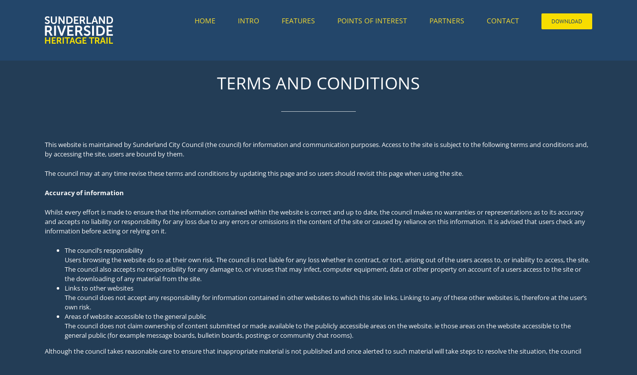

--- FILE ---
content_type: text/html; charset=UTF-8
request_url: https://www.sunderlandheritagetrail.org/terms-and-conditions/
body_size: 9743
content:
<!DOCTYPE html>
<html class="" lang="en-GB" prefix="og: http://ogp.me/ns# fb: http://ogp.me/ns/fb#">
<head>
	<meta http-equiv="X-UA-Compatible" content="IE=edge" />
	<meta http-equiv="Content-Type" content="text/html; charset=utf-8"/>
	<meta name="viewport" content="width=device-width, initial-scale=1, maximum-scale=1" />
	<title>Terms and Conditions &#8211; Sunderland Riverside Heritage Trail App</title>
<meta name='robots' content='max-image-preview:large' />
	<style>img:is([sizes="auto" i], [sizes^="auto," i]) { contain-intrinsic-size: 3000px 1500px }</style>
	<link rel="alternate" type="application/rss+xml" title="Sunderland Riverside Heritage Trail App &raquo; Feed" href="https://www.sunderlandheritagetrail.org/feed/" />
<link rel="alternate" type="application/rss+xml" title="Sunderland Riverside Heritage Trail App &raquo; Comments Feed" href="https://www.sunderlandheritagetrail.org/comments/feed/" />
		
		
		
		
				
		<meta property="og:title" content="Terms and Conditions"/>
		<meta property="og:type" content="article"/>
		<meta property="og:url" content="https://www.sunderlandheritagetrail.org/terms-and-conditions/"/>
		<meta property="og:site_name" content="Sunderland Riverside Heritage Trail App"/>
		<meta property="og:description" content="TERMS AND CONDITIONS   This website is maintained by Sunderland City Council (the council) for information and communication purposes. Access to the site is subject to the following terms and conditions and, by accessing the site, users are bound by them.

The council may at any time revise these terms and"/>

									<meta property="og:image" content="https://www.sunderlandheritagetrail.org/wp-content/uploads/2018/05/logo-1.png"/>
									<!-- This site uses the Google Analytics by ExactMetrics plugin v8.11.1 - Using Analytics tracking - https://www.exactmetrics.com/ -->
		<!-- Note: ExactMetrics is not currently configured on this site. The site owner needs to authenticate with Google Analytics in the ExactMetrics settings panel. -->
					<!-- No tracking code set -->
				<!-- / Google Analytics by ExactMetrics -->
		<script type="text/javascript">
/* <![CDATA[ */
window._wpemojiSettings = {"baseUrl":"https:\/\/s.w.org\/images\/core\/emoji\/15.0.3\/72x72\/","ext":".png","svgUrl":"https:\/\/s.w.org\/images\/core\/emoji\/15.0.3\/svg\/","svgExt":".svg","source":{"concatemoji":"https:\/\/www.sunderlandheritagetrail.org\/wp-includes\/js\/wp-emoji-release.min.js?ver=6.7.4"}};
/*! This file is auto-generated */
!function(i,n){var o,s,e;function c(e){try{var t={supportTests:e,timestamp:(new Date).valueOf()};sessionStorage.setItem(o,JSON.stringify(t))}catch(e){}}function p(e,t,n){e.clearRect(0,0,e.canvas.width,e.canvas.height),e.fillText(t,0,0);var t=new Uint32Array(e.getImageData(0,0,e.canvas.width,e.canvas.height).data),r=(e.clearRect(0,0,e.canvas.width,e.canvas.height),e.fillText(n,0,0),new Uint32Array(e.getImageData(0,0,e.canvas.width,e.canvas.height).data));return t.every(function(e,t){return e===r[t]})}function u(e,t,n){switch(t){case"flag":return n(e,"\ud83c\udff3\ufe0f\u200d\u26a7\ufe0f","\ud83c\udff3\ufe0f\u200b\u26a7\ufe0f")?!1:!n(e,"\ud83c\uddfa\ud83c\uddf3","\ud83c\uddfa\u200b\ud83c\uddf3")&&!n(e,"\ud83c\udff4\udb40\udc67\udb40\udc62\udb40\udc65\udb40\udc6e\udb40\udc67\udb40\udc7f","\ud83c\udff4\u200b\udb40\udc67\u200b\udb40\udc62\u200b\udb40\udc65\u200b\udb40\udc6e\u200b\udb40\udc67\u200b\udb40\udc7f");case"emoji":return!n(e,"\ud83d\udc26\u200d\u2b1b","\ud83d\udc26\u200b\u2b1b")}return!1}function f(e,t,n){var r="undefined"!=typeof WorkerGlobalScope&&self instanceof WorkerGlobalScope?new OffscreenCanvas(300,150):i.createElement("canvas"),a=r.getContext("2d",{willReadFrequently:!0}),o=(a.textBaseline="top",a.font="600 32px Arial",{});return e.forEach(function(e){o[e]=t(a,e,n)}),o}function t(e){var t=i.createElement("script");t.src=e,t.defer=!0,i.head.appendChild(t)}"undefined"!=typeof Promise&&(o="wpEmojiSettingsSupports",s=["flag","emoji"],n.supports={everything:!0,everythingExceptFlag:!0},e=new Promise(function(e){i.addEventListener("DOMContentLoaded",e,{once:!0})}),new Promise(function(t){var n=function(){try{var e=JSON.parse(sessionStorage.getItem(o));if("object"==typeof e&&"number"==typeof e.timestamp&&(new Date).valueOf()<e.timestamp+604800&&"object"==typeof e.supportTests)return e.supportTests}catch(e){}return null}();if(!n){if("undefined"!=typeof Worker&&"undefined"!=typeof OffscreenCanvas&&"undefined"!=typeof URL&&URL.createObjectURL&&"undefined"!=typeof Blob)try{var e="postMessage("+f.toString()+"("+[JSON.stringify(s),u.toString(),p.toString()].join(",")+"));",r=new Blob([e],{type:"text/javascript"}),a=new Worker(URL.createObjectURL(r),{name:"wpTestEmojiSupports"});return void(a.onmessage=function(e){c(n=e.data),a.terminate(),t(n)})}catch(e){}c(n=f(s,u,p))}t(n)}).then(function(e){for(var t in e)n.supports[t]=e[t],n.supports.everything=n.supports.everything&&n.supports[t],"flag"!==t&&(n.supports.everythingExceptFlag=n.supports.everythingExceptFlag&&n.supports[t]);n.supports.everythingExceptFlag=n.supports.everythingExceptFlag&&!n.supports.flag,n.DOMReady=!1,n.readyCallback=function(){n.DOMReady=!0}}).then(function(){return e}).then(function(){var e;n.supports.everything||(n.readyCallback(),(e=n.source||{}).concatemoji?t(e.concatemoji):e.wpemoji&&e.twemoji&&(t(e.twemoji),t(e.wpemoji)))}))}((window,document),window._wpemojiSettings);
/* ]]> */
</script>
<style id='wp-emoji-styles-inline-css' type='text/css'>

	img.wp-smiley, img.emoji {
		display: inline !important;
		border: none !important;
		box-shadow: none !important;
		height: 1em !important;
		width: 1em !important;
		margin: 0 0.07em !important;
		vertical-align: -0.1em !important;
		background: none !important;
		padding: 0 !important;
	}
</style>
<link rel='stylesheet' id='wp-block-library-css' href='https://www.sunderlandheritagetrail.org/wp-includes/css/dist/block-library/style.min.css?ver=6.7.4' type='text/css' media='all' />
<style id='classic-theme-styles-inline-css' type='text/css'>
/*! This file is auto-generated */
.wp-block-button__link{color:#fff;background-color:#32373c;border-radius:9999px;box-shadow:none;text-decoration:none;padding:calc(.667em + 2px) calc(1.333em + 2px);font-size:1.125em}.wp-block-file__button{background:#32373c;color:#fff;text-decoration:none}
</style>
<style id='global-styles-inline-css' type='text/css'>
:root{--wp--preset--aspect-ratio--square: 1;--wp--preset--aspect-ratio--4-3: 4/3;--wp--preset--aspect-ratio--3-4: 3/4;--wp--preset--aspect-ratio--3-2: 3/2;--wp--preset--aspect-ratio--2-3: 2/3;--wp--preset--aspect-ratio--16-9: 16/9;--wp--preset--aspect-ratio--9-16: 9/16;--wp--preset--color--black: #000000;--wp--preset--color--cyan-bluish-gray: #abb8c3;--wp--preset--color--white: #ffffff;--wp--preset--color--pale-pink: #f78da7;--wp--preset--color--vivid-red: #cf2e2e;--wp--preset--color--luminous-vivid-orange: #ff6900;--wp--preset--color--luminous-vivid-amber: #fcb900;--wp--preset--color--light-green-cyan: #7bdcb5;--wp--preset--color--vivid-green-cyan: #00d084;--wp--preset--color--pale-cyan-blue: #8ed1fc;--wp--preset--color--vivid-cyan-blue: #0693e3;--wp--preset--color--vivid-purple: #9b51e0;--wp--preset--gradient--vivid-cyan-blue-to-vivid-purple: linear-gradient(135deg,rgba(6,147,227,1) 0%,rgb(155,81,224) 100%);--wp--preset--gradient--light-green-cyan-to-vivid-green-cyan: linear-gradient(135deg,rgb(122,220,180) 0%,rgb(0,208,130) 100%);--wp--preset--gradient--luminous-vivid-amber-to-luminous-vivid-orange: linear-gradient(135deg,rgba(252,185,0,1) 0%,rgba(255,105,0,1) 100%);--wp--preset--gradient--luminous-vivid-orange-to-vivid-red: linear-gradient(135deg,rgba(255,105,0,1) 0%,rgb(207,46,46) 100%);--wp--preset--gradient--very-light-gray-to-cyan-bluish-gray: linear-gradient(135deg,rgb(238,238,238) 0%,rgb(169,184,195) 100%);--wp--preset--gradient--cool-to-warm-spectrum: linear-gradient(135deg,rgb(74,234,220) 0%,rgb(151,120,209) 20%,rgb(207,42,186) 40%,rgb(238,44,130) 60%,rgb(251,105,98) 80%,rgb(254,248,76) 100%);--wp--preset--gradient--blush-light-purple: linear-gradient(135deg,rgb(255,206,236) 0%,rgb(152,150,240) 100%);--wp--preset--gradient--blush-bordeaux: linear-gradient(135deg,rgb(254,205,165) 0%,rgb(254,45,45) 50%,rgb(107,0,62) 100%);--wp--preset--gradient--luminous-dusk: linear-gradient(135deg,rgb(255,203,112) 0%,rgb(199,81,192) 50%,rgb(65,88,208) 100%);--wp--preset--gradient--pale-ocean: linear-gradient(135deg,rgb(255,245,203) 0%,rgb(182,227,212) 50%,rgb(51,167,181) 100%);--wp--preset--gradient--electric-grass: linear-gradient(135deg,rgb(202,248,128) 0%,rgb(113,206,126) 100%);--wp--preset--gradient--midnight: linear-gradient(135deg,rgb(2,3,129) 0%,rgb(40,116,252) 100%);--wp--preset--font-size--small: 13px;--wp--preset--font-size--medium: 20px;--wp--preset--font-size--large: 36px;--wp--preset--font-size--x-large: 42px;--wp--preset--spacing--20: 0.44rem;--wp--preset--spacing--30: 0.67rem;--wp--preset--spacing--40: 1rem;--wp--preset--spacing--50: 1.5rem;--wp--preset--spacing--60: 2.25rem;--wp--preset--spacing--70: 3.38rem;--wp--preset--spacing--80: 5.06rem;--wp--preset--shadow--natural: 6px 6px 9px rgba(0, 0, 0, 0.2);--wp--preset--shadow--deep: 12px 12px 50px rgba(0, 0, 0, 0.4);--wp--preset--shadow--sharp: 6px 6px 0px rgba(0, 0, 0, 0.2);--wp--preset--shadow--outlined: 6px 6px 0px -3px rgba(255, 255, 255, 1), 6px 6px rgba(0, 0, 0, 1);--wp--preset--shadow--crisp: 6px 6px 0px rgba(0, 0, 0, 1);}:where(.is-layout-flex){gap: 0.5em;}:where(.is-layout-grid){gap: 0.5em;}body .is-layout-flex{display: flex;}.is-layout-flex{flex-wrap: wrap;align-items: center;}.is-layout-flex > :is(*, div){margin: 0;}body .is-layout-grid{display: grid;}.is-layout-grid > :is(*, div){margin: 0;}:where(.wp-block-columns.is-layout-flex){gap: 2em;}:where(.wp-block-columns.is-layout-grid){gap: 2em;}:where(.wp-block-post-template.is-layout-flex){gap: 1.25em;}:where(.wp-block-post-template.is-layout-grid){gap: 1.25em;}.has-black-color{color: var(--wp--preset--color--black) !important;}.has-cyan-bluish-gray-color{color: var(--wp--preset--color--cyan-bluish-gray) !important;}.has-white-color{color: var(--wp--preset--color--white) !important;}.has-pale-pink-color{color: var(--wp--preset--color--pale-pink) !important;}.has-vivid-red-color{color: var(--wp--preset--color--vivid-red) !important;}.has-luminous-vivid-orange-color{color: var(--wp--preset--color--luminous-vivid-orange) !important;}.has-luminous-vivid-amber-color{color: var(--wp--preset--color--luminous-vivid-amber) !important;}.has-light-green-cyan-color{color: var(--wp--preset--color--light-green-cyan) !important;}.has-vivid-green-cyan-color{color: var(--wp--preset--color--vivid-green-cyan) !important;}.has-pale-cyan-blue-color{color: var(--wp--preset--color--pale-cyan-blue) !important;}.has-vivid-cyan-blue-color{color: var(--wp--preset--color--vivid-cyan-blue) !important;}.has-vivid-purple-color{color: var(--wp--preset--color--vivid-purple) !important;}.has-black-background-color{background-color: var(--wp--preset--color--black) !important;}.has-cyan-bluish-gray-background-color{background-color: var(--wp--preset--color--cyan-bluish-gray) !important;}.has-white-background-color{background-color: var(--wp--preset--color--white) !important;}.has-pale-pink-background-color{background-color: var(--wp--preset--color--pale-pink) !important;}.has-vivid-red-background-color{background-color: var(--wp--preset--color--vivid-red) !important;}.has-luminous-vivid-orange-background-color{background-color: var(--wp--preset--color--luminous-vivid-orange) !important;}.has-luminous-vivid-amber-background-color{background-color: var(--wp--preset--color--luminous-vivid-amber) !important;}.has-light-green-cyan-background-color{background-color: var(--wp--preset--color--light-green-cyan) !important;}.has-vivid-green-cyan-background-color{background-color: var(--wp--preset--color--vivid-green-cyan) !important;}.has-pale-cyan-blue-background-color{background-color: var(--wp--preset--color--pale-cyan-blue) !important;}.has-vivid-cyan-blue-background-color{background-color: var(--wp--preset--color--vivid-cyan-blue) !important;}.has-vivid-purple-background-color{background-color: var(--wp--preset--color--vivid-purple) !important;}.has-black-border-color{border-color: var(--wp--preset--color--black) !important;}.has-cyan-bluish-gray-border-color{border-color: var(--wp--preset--color--cyan-bluish-gray) !important;}.has-white-border-color{border-color: var(--wp--preset--color--white) !important;}.has-pale-pink-border-color{border-color: var(--wp--preset--color--pale-pink) !important;}.has-vivid-red-border-color{border-color: var(--wp--preset--color--vivid-red) !important;}.has-luminous-vivid-orange-border-color{border-color: var(--wp--preset--color--luminous-vivid-orange) !important;}.has-luminous-vivid-amber-border-color{border-color: var(--wp--preset--color--luminous-vivid-amber) !important;}.has-light-green-cyan-border-color{border-color: var(--wp--preset--color--light-green-cyan) !important;}.has-vivid-green-cyan-border-color{border-color: var(--wp--preset--color--vivid-green-cyan) !important;}.has-pale-cyan-blue-border-color{border-color: var(--wp--preset--color--pale-cyan-blue) !important;}.has-vivid-cyan-blue-border-color{border-color: var(--wp--preset--color--vivid-cyan-blue) !important;}.has-vivid-purple-border-color{border-color: var(--wp--preset--color--vivid-purple) !important;}.has-vivid-cyan-blue-to-vivid-purple-gradient-background{background: var(--wp--preset--gradient--vivid-cyan-blue-to-vivid-purple) !important;}.has-light-green-cyan-to-vivid-green-cyan-gradient-background{background: var(--wp--preset--gradient--light-green-cyan-to-vivid-green-cyan) !important;}.has-luminous-vivid-amber-to-luminous-vivid-orange-gradient-background{background: var(--wp--preset--gradient--luminous-vivid-amber-to-luminous-vivid-orange) !important;}.has-luminous-vivid-orange-to-vivid-red-gradient-background{background: var(--wp--preset--gradient--luminous-vivid-orange-to-vivid-red) !important;}.has-very-light-gray-to-cyan-bluish-gray-gradient-background{background: var(--wp--preset--gradient--very-light-gray-to-cyan-bluish-gray) !important;}.has-cool-to-warm-spectrum-gradient-background{background: var(--wp--preset--gradient--cool-to-warm-spectrum) !important;}.has-blush-light-purple-gradient-background{background: var(--wp--preset--gradient--blush-light-purple) !important;}.has-blush-bordeaux-gradient-background{background: var(--wp--preset--gradient--blush-bordeaux) !important;}.has-luminous-dusk-gradient-background{background: var(--wp--preset--gradient--luminous-dusk) !important;}.has-pale-ocean-gradient-background{background: var(--wp--preset--gradient--pale-ocean) !important;}.has-electric-grass-gradient-background{background: var(--wp--preset--gradient--electric-grass) !important;}.has-midnight-gradient-background{background: var(--wp--preset--gradient--midnight) !important;}.has-small-font-size{font-size: var(--wp--preset--font-size--small) !important;}.has-medium-font-size{font-size: var(--wp--preset--font-size--medium) !important;}.has-large-font-size{font-size: var(--wp--preset--font-size--large) !important;}.has-x-large-font-size{font-size: var(--wp--preset--font-size--x-large) !important;}
:where(.wp-block-post-template.is-layout-flex){gap: 1.25em;}:where(.wp-block-post-template.is-layout-grid){gap: 1.25em;}
:where(.wp-block-columns.is-layout-flex){gap: 2em;}:where(.wp-block-columns.is-layout-grid){gap: 2em;}
:root :where(.wp-block-pullquote){font-size: 1.5em;line-height: 1.6;}
</style>
<link rel='stylesheet' id='contact-form-7-css' href='https://www.sunderlandheritagetrail.org/wp-content/plugins/contact-form-7/includes/css/styles.css?ver=6.0.5' type='text/css' media='all' />
<link rel='stylesheet' id='avada-stylesheet-css' href='https://www.sunderlandheritagetrail.org/wp-content/themes/Avada/assets/css/style.min.css?ver=5.5.1' type='text/css' media='all' />
<!--[if lte IE 9]>
<link rel='stylesheet' id='avada-IE-fontawesome-css' href='https://www.sunderlandheritagetrail.org/wp-content/themes/Avada/includes/lib/assets/fonts/fontawesome/font-awesome.min.css?ver=5.5.1' type='text/css' media='all' />
<![endif]-->
<!--[if IE]>
<link rel='stylesheet' id='avada-IE-css' href='https://www.sunderlandheritagetrail.org/wp-content/themes/Avada/assets/css/ie.css?ver=5.5.1' type='text/css' media='all' />
<![endif]-->
<link rel='stylesheet' id='fusion-dynamic-css-css' href='https://www.sunderlandheritagetrail.org/wp-content/uploads/fusion-styles/fusion-840.min.css?timestamp=1769403645&#038;ver=6.7.4' type='text/css' media='all' />
<script type="text/javascript" src="https://www.sunderlandheritagetrail.org/wp-includes/js/jquery/jquery.min.js?ver=3.7.1" id="jquery-core-js"></script>
<script type="text/javascript" src="https://www.sunderlandheritagetrail.org/wp-includes/js/jquery/jquery-migrate.min.js?ver=3.4.1" id="jquery-migrate-js"></script>
<link rel="https://api.w.org/" href="https://www.sunderlandheritagetrail.org/wp-json/" /><link rel="alternate" title="JSON" type="application/json" href="https://www.sunderlandheritagetrail.org/wp-json/wp/v2/pages/840" /><link rel="EditURI" type="application/rsd+xml" title="RSD" href="https://www.sunderlandheritagetrail.org/xmlrpc.php?rsd" />
<meta name="generator" content="WordPress 6.7.4" />
<link rel="canonical" href="https://www.sunderlandheritagetrail.org/terms-and-conditions/" />
<link rel='shortlink' href='https://www.sunderlandheritagetrail.org/?p=840' />
<link rel="alternate" title="oEmbed (JSON)" type="application/json+oembed" href="https://www.sunderlandheritagetrail.org/wp-json/oembed/1.0/embed?url=https%3A%2F%2Fwww.sunderlandheritagetrail.org%2Fterms-and-conditions%2F" />
<link rel="alternate" title="oEmbed (XML)" type="text/xml+oembed" href="https://www.sunderlandheritagetrail.org/wp-json/oembed/1.0/embed?url=https%3A%2F%2Fwww.sunderlandheritagetrail.org%2Fterms-and-conditions%2F&#038;format=xml" />
<style type="text/css">.recentcomments a{display:inline !important;padding:0 !important;margin:0 !important;}</style>		
		
	<script type="text/javascript">
		var doc = document.documentElement;
		doc.setAttribute('data-useragent', navigator.userAgent);
	</script>

	</head>

<body class="page-template page-template-100-width page-template-100-width-php page page-id-840 fusion-image-hovers fusion-body ltr fusion-sticky-header no-mobile-slidingbar layout-wide-mode fusion-top-header menu-text-align-center mobile-menu-design-flyout fusion-show-pagination-text fusion-header-layout-v1 avada-responsive avada-footer-fx-none fusion-search-form-classic">
				<div id="wrapper" class="">
		<div id="home" style="position:relative;top:-1px;"></div>
		
			<header class="fusion-header-wrapper">
				<div class="fusion-header-v1 fusion-logo-left fusion-sticky-menu- fusion-sticky-logo-1 fusion-mobile-logo-1  fusion-mobile-menu-design-flyout fusion-header-has-flyout-menu">
					<div class="fusion-header-sticky-height"></div>
<div class="fusion-header">
	<div class="fusion-row">
					<div class="fusion-header-has-flyout-menu-content">
					<div class="fusion-logo" data-margin-top="31px" data-margin-bottom="31px" data-margin-left="0px" data-margin-right="0px">
			<a class="fusion-logo-link"  href="https://www.sunderlandheritagetrail.org/" >

						<!-- standard logo -->
			<img src="https://www.sunderlandheritagetrail.org/wp-content/uploads/2018/05/logo-1.png" srcset="https://www.sunderlandheritagetrail.org/wp-content/uploads/2018/05/logo-1.png 1x" width="148" height="60" alt="Sunderland Riverside Heritage Trail App Logo" retina_logo_url="" class="fusion-standard-logo" />

							<!-- mobile logo -->
				<img src="https://www.sunderlandheritagetrail.org/wp-content/uploads/2018/05/logo.png" srcset="https://www.sunderlandheritagetrail.org/wp-content/uploads/2018/05/logo.png 1x" width="148" height="43" alt="Sunderland Riverside Heritage Trail App Logo" retina_logo_url="" class="fusion-mobile-logo" />
			
							<!-- sticky header logo -->
				<img src="https://www.sunderlandheritagetrail.org/wp-content/uploads/2018/05/logo.png" srcset="https://www.sunderlandheritagetrail.org/wp-content/uploads/2018/05/logo.png 1x" width="148" height="43" alt="Sunderland Riverside Heritage Trail App Logo" retina_logo_url="" class="fusion-sticky-logo" />
					</a>
		</div>		<nav class="fusion-main-menu" aria-label="Main Menu"><ul role="menubar" id="menu-app-main-menu" class="fusion-menu"><li role="menuitem"  id="menu-item-623"  class="menu-item menu-item-type-custom menu-item-object-custom menu-item-home menu-item-623"  ><a  href="https://www.sunderlandheritagetrail.org/#home" class="fusion-bar-highlight"><span class="menu-text">HOME</span></a></li><li role="menuitem"  id="menu-item-11"  class="menu-item menu-item-type-custom menu-item-object-custom menu-item-home menu-item-11"  ><a  href="https://www.sunderlandheritagetrail.org/#intro" class="fusion-bar-highlight"><span class="menu-text">INTRO</span></a></li><li role="menuitem"  id="menu-item-12"  class="menu-item menu-item-type-custom menu-item-object-custom menu-item-home menu-item-12"  ><a  href="https://www.sunderlandheritagetrail.org/#features" class="fusion-bar-highlight"><span class="menu-text">FEATURES</span></a></li><li role="menuitem"  id="menu-item-13"  class="menu-item menu-item-type-custom menu-item-object-custom menu-item-home menu-item-13"  ><a  href="https://www.sunderlandheritagetrail.org/#screenshots" class="fusion-bar-highlight"><span class="menu-text">POINTS OF INTEREST</span></a></li><li role="menuitem"  id="menu-item-164"  class="menu-item menu-item-type-custom menu-item-object-custom menu-item-home menu-item-164"  ><a  href="https://www.sunderlandheritagetrail.org/#who" class="fusion-bar-highlight"><span class="menu-text">PARTNERS</span></a></li><li role="menuitem"  id="menu-item-15"  class="menu-item menu-item-type-custom menu-item-object-custom menu-item-home menu-item-15"  ><a  href="https://www.sunderlandheritagetrail.org/#contact" class="fusion-bar-highlight"><span class="menu-text">CONTACT</span></a></li><li role="menuitem"  id="menu-item-14"  class="menu-item menu-item-type-custom menu-item-object-custom menu-item-home menu-item-14 fusion-menu-item-button"  ><a  href="https://www.sunderlandheritagetrail.org/#download" class="fusion-bar-highlight"><span class="menu-text fusion-button button-default button-small">DOWNLOAD</span></a></li></ul></nav><div class="fusion-mobile-navigation"><ul id="menu-app-main-menu-1" class="fusion-mobile-menu"><li role="menuitem"   class="menu-item menu-item-type-custom menu-item-object-custom menu-item-home menu-item-623"  ><a  href="https://www.sunderlandheritagetrail.org/#home" class="fusion-bar-highlight"><span class="menu-text">HOME</span></a></li><li role="menuitem"   class="menu-item menu-item-type-custom menu-item-object-custom menu-item-home menu-item-11"  ><a  href="https://www.sunderlandheritagetrail.org/#intro" class="fusion-bar-highlight"><span class="menu-text">INTRO</span></a></li><li role="menuitem"   class="menu-item menu-item-type-custom menu-item-object-custom menu-item-home menu-item-12"  ><a  href="https://www.sunderlandheritagetrail.org/#features" class="fusion-bar-highlight"><span class="menu-text">FEATURES</span></a></li><li role="menuitem"   class="menu-item menu-item-type-custom menu-item-object-custom menu-item-home menu-item-13"  ><a  href="https://www.sunderlandheritagetrail.org/#screenshots" class="fusion-bar-highlight"><span class="menu-text">POINTS OF INTEREST</span></a></li><li role="menuitem"   class="menu-item menu-item-type-custom menu-item-object-custom menu-item-home menu-item-164"  ><a  href="https://www.sunderlandheritagetrail.org/#who" class="fusion-bar-highlight"><span class="menu-text">PARTNERS</span></a></li><li role="menuitem"   class="menu-item menu-item-type-custom menu-item-object-custom menu-item-home menu-item-15"  ><a  href="https://www.sunderlandheritagetrail.org/#contact" class="fusion-bar-highlight"><span class="menu-text">CONTACT</span></a></li><li role="menuitem"   class="menu-item menu-item-type-custom menu-item-object-custom menu-item-home menu-item-14 fusion-menu-item-button"  ><a  href="https://www.sunderlandheritagetrail.org/#download" class="fusion-bar-highlight"><span class="menu-text fusion-button button-default button-small">DOWNLOAD</span></a></li></ul></div><div class="fusion-flyout-menu-icons fusion-flyout-mobile-menu-icons">

	
	
	
				<a class="fusion-flyout-menu-toggle" aria-hidden="true" aria-label="Toggle Menu" href="#">
			<div class="fusion-toggle-icon-line"></div>
			<div class="fusion-toggle-icon-line"></div>
			<div class="fusion-toggle-icon-line"></div>
		</a>
	</div>


<div class="fusion-flyout-menu-bg"></div>

<nav class="fusion-mobile-nav-holder fusion-flyout-menu fusion-flyout-mobile-menu"></nav>

					</div>
			</div>
</div>
				</div>
				<div class="fusion-clearfix"></div>
			</header>
					
		
		<div id="sliders-container">
					</div>
				
		
							
		
						<main id="main" role="main" class="clearfix width-100" style="padding-left:30px;padding-right:30px">
			<div class="fusion-row" style="max-width:100%;">
<section id="content" class="full-width">
					<div id="post-840" class="post-840 page type-page status-publish hentry">
			
			<span class="entry-title rich-snippet-hidden">
			Terms and Conditions		</span>
	
			<span class="vcard rich-snippet-hidden">
			<span class="fn">
				<a href="https://www.sunderlandheritagetrail.org/author/indigo/" title="Posts by indigo" rel="author">indigo</a>			</span>
		</span>
	
			<span class="updated rich-snippet-hidden">
			2018-07-03T14:35:36+01:00		</span>
	
						<div class="post-content">
				<div id="intro"><div class="fusion-fullwidth fullwidth-box nonhundred-percent-fullwidth non-hundred-percent-height-scrolling"  style='background-color: #233d56;background-position: left top;background-repeat: repeat;padding-top:0px;padding-right:30px;padding-bottom:0px;padding-left:30px;border-top-width:0px;border-bottom-width:0px;border-color:#eae9e9;border-top-style:solid;border-bottom-style:solid;'><div class="fusion-builder-row fusion-row "><div  class="fusion-layout-column fusion_builder_column fusion_builder_column_1_1  fusion-one-full fusion-column-first fusion-column-last fusion-column-no-min-height 1_1"  style='margin-top:0px;margin-bottom:0px;'>
					<div class="fusion-column-wrapper" style="padding: 0px 0px 0px 0px;background-position:left top;background-repeat:no-repeat;-webkit-background-size:cover;-moz-background-size:cover;-o-background-size:cover;background-size:cover;"  data-bg-url="">
						<div class="fusion-text"><h1 style="text-align: center;"><span style="color: #ffffff;">TERMS AND CONDITIONS</span></h1>
</div><div class="fusion-sep-clear"></div><div class="fusion-separator sep-single sep-solid" style="border-color:rgba(255,255,255,.7);border-top-width:1px;margin-left: auto;margin-right: auto;margin-top:10px;margin-bottom:45px;width:100%;max-width:150px;"></div><div class="fusion-sep-clear"></div><div class="fusion-separator sep-none" style="margin-left: auto;margin-right: auto;margin-top:10px;margin-bottom:0px;width:100%;max-width:150px;"></div><div class="fusion-text"><p>This website is maintained by Sunderland City Council (the council) for information and communication purposes. Access to the site is subject to the following terms and conditions and, by accessing the site, users are bound by them.</p>
<p>The council may at any time revise these terms and conditions by updating this page and so users should revisit this page when using the site.</p>
<p><strong>Accuracy of information</strong></p>
<p>Whilst every effort is made to ensure that the information contained within the website is correct and up to date, the council makes no warranties or representations as to its accuracy and accepts no liability or responsibility for any loss due to any errors or omissions in the content of the site or caused by reliance on this information. It is advised that users check any information before acting or relying on it.</p>
<ul>
<li>The council&#8217;s responsibility<br />
Users browsing the website do so at their own risk. The council is not liable for any loss whether in contract, or tort, arising out of the users access to, or inability to access, the site. The council also accepts no responsibility for any damage to, or viruses that may infect, computer equipment, data or other property on account of a users access to the site or the downloading of any material from the site.</li>
<li>Links to other websites<br />
The council does not accept any responsibility for information contained in other websites to which this site links. Linking to any of these other websites is, therefore at the user&#8217;s own risk.</li>
<li>Areas of website accessible to the general public<br />
The council does not claim ownership of content submitted or made available to the publicly accessible areas on the website. ie those areas on the website accessible to the general public (for example message boards, bulletin boards, postings or community chat rooms).</li>
</ul>
<p>Although the council takes reasonable care to ensure that inappropriate material is not published and once alerted to such material will take steps to resolve the situation, the council assumes no responsibility or liability arising from the content of any publicly accessible areas nor for any error or omission contained in any information published by users in these areas.</p>
<p><strong>Internet privacy policy</strong></p>
<p>Sunderland City Council respects and protects the privacy of individuals that use the websites operated and owned by the council. The following discloses the information gathering and dissemination practices for the websites operated and owned by the Sunderland City Council.</p>
<h4>Use of personal information provided by the user</h4>
<p>Where an individual provides personal information (for example name, address or telephone number) to the council via its website for whatever purpose (for example registration, survey or feedback), it is made clear to the individual what the information collected will be used for and who it will be provided to. The council will only use the information collected for the stated purpose.</p>
<p>At the current time, personal information provided, is only used by the council. The council does not sell, trade, provide or rent personal information to third parties. Specific personal information will be released where the council is required to do so by law, e.g. court order. Transfer of data will be done so on the express permission of the supplying individual.</p>
<p>All data received by the council will be afforded protection, whether in a manual or electronic form in line with the principles of the Data Protection Act 1998 and British Standard 7799. When the data is no longer required or fit for purpose, it will be destroyed or expunged from system areas. Access to data supplied will only be used by relevant council staff; who will ensure that surreptitious viewing is prohibited to unauthorised individuals.<br />
<strong>Cookies*</strong><br />
The council does not use &#8216;Cookies&#8217; for collecting personal information from the sunderland.gov.uk website.</p>
<p>The following cookie types may be used by the site:</p>
<ul>
<li>Session &#8211; Where the cookie expires when you leave the site</li>
<li>Permanent &#8211; Where the cookie remains on your machine for a certain period of time</li>
</ul>
<p>Examples of permanent cookie use are our site statistics and user preferences.</p>
<p>*A message given to a Web browser by a Web server. The browser stores the message in a text file. The message is then sent back to the server each time the browser requests a page from the server. The main purpose of cookies is to identify users and possibly prepare customized Web pages for them. For example, when you enter a website using cookies, you may be asked to fill out a form providing such information as your name etc. This information is packaged into a cookie and sent to your Web browser, which stores it for later use. The next time you go to the same website, your browser will send the cookie to the Web server. The server can use this information to present you with custom Web pages. So, for example, instead of seeing just a generic welcome page you might see a welcome page with your name on it.<br />
<strong>Scope of this privacy policy</strong><br />
This privacy policy only covers the websites belonging to and operated by the City of Sunderland. Links within this site to other websites are not covered by this policy.<br />
<strong>Changes to this privacy policy</strong><br />
Sunderland City Council may amend this policy from time to time. If substantial changes are made to the way in which the council obtains and uses your personal information the website will show prominently any announcement to this effect.<br />
<strong>Questions/enquiries</strong><br />
If you have any questions or enquiries about this policy or personal data provided to the council via the website applications, you should contact us.</p>
</div><div class="fusion-sep-clear"></div><div class="fusion-separator sep-none" style="margin-left: auto;margin-right: auto;margin-top:30px;margin-bottom:0px;width:100%;max-width:150px;"></div><div class="fusion-sep-clear"></div><div class="fusion-separator sep-single sep-solid" style="border-color:rgba(255,255,255,.7);border-top-width:1px;margin-left: auto;margin-right: auto;margin-top:10px;margin-bottom:45px;width:100%;max-width:150px;"></div><div class="imageframe-align-center"><span class="fusion-imageframe imageframe-none imageframe-1 hover-type-none"><img fetchpriority="high" decoding="async" src="https://www.sunderlandheritagetrail.org/wp-content/uploads/2018/05/mobiles.png" width="1088" height="417" alt="" title="mobiles" class="img-responsive wp-image-649" srcset="https://www.sunderlandheritagetrail.org/wp-content/uploads/2018/05/mobiles-200x77.png 200w, https://www.sunderlandheritagetrail.org/wp-content/uploads/2018/05/mobiles-400x153.png 400w, https://www.sunderlandheritagetrail.org/wp-content/uploads/2018/05/mobiles-600x230.png 600w, https://www.sunderlandheritagetrail.org/wp-content/uploads/2018/05/mobiles-800x307.png 800w, https://www.sunderlandheritagetrail.org/wp-content/uploads/2018/05/mobiles.png 1088w" sizes="(max-width: 800px) 100vw, 1088px" /></span></div><div class="fusion-clearfix"></div>

					</div>
				</div></div></div></div>
							</div>
												</div>
	</section>
					
				</div>  <!-- fusion-row -->
			</main>  <!-- #main -->
			
			
			
										
				<div class="fusion-footer">
						
    <footer role="contentinfo" class="fusion-footer-widget-area fusion-widget-area" style="position: relative; z-index: 3;">
        <div class="fusion-row">
            <div class="fusion-columns fusion-columns-1 fusion-widget-area">

                <div class="fusion-column fusion-column-last col-lg-12 col-md-12 col-sm-12">
                    <section id="text-2" class="fusion-footer-widget-column widget widget_text">			<div class="textwidget"><p><a href="/privacy-policy/">Privacy Policy</a>&nbsp;|&nbsp;<a href="/terms-and-conditions/">Terms and Conditions</a></p>
                        </div>
                        <div style="clear:both;"></div></section>																					</div>

                <div class="fusion-clearfix"></div>
            </div> <!-- fusion-columns -->
        </div> <!-- fusion-row -->
    </footer>

	
	<footer id="footer" class="fusion-footer-copyright-area">
		<div class="fusion-row">
			<div class="fusion-copyright-content">

				<div class="fusion-copyright-notice">
		<div>
		Copyright 2018 Sunderland City Council | All Rights Reserved	</div>
</div>
<div class="fusion-social-links-footer">
	</div>

			</div> <!-- fusion-fusion-copyright-content -->
		</div> <!-- fusion-row -->
	</footer> <!-- #footer -->
				</div> <!-- fusion-footer -->
			
								</div> <!-- wrapper -->

								<a class="fusion-one-page-text-link fusion-page-load-link"></a>

						<script type="text/javascript">
				jQuery( document ).ready( function() {
					var ajaxurl = 'https://www.sunderlandheritagetrail.org/wp-admin/admin-ajax.php';
					if ( 0 < jQuery( '.fusion-login-nonce' ).length ) {
						jQuery.get( ajaxurl, { 'action': 'fusion_login_nonce' }, function( response ) {
							jQuery( '.fusion-login-nonce' ).html( response );
						});
					}
				});
				</script>
				<script type="text/javascript" src="https://www.sunderlandheritagetrail.org/wp-includes/js/dist/hooks.min.js?ver=4d63a3d491d11ffd8ac6" id="wp-hooks-js"></script>
<script type="text/javascript" src="https://www.sunderlandheritagetrail.org/wp-includes/js/dist/i18n.min.js?ver=5e580eb46a90c2b997e6" id="wp-i18n-js"></script>
<script type="text/javascript" id="wp-i18n-js-after">
/* <![CDATA[ */
wp.i18n.setLocaleData( { 'text direction\u0004ltr': [ 'ltr' ] } );
/* ]]> */
</script>
<script type="text/javascript" src="https://www.sunderlandheritagetrail.org/wp-content/plugins/contact-form-7/includes/swv/js/index.js?ver=6.0.5" id="swv-js"></script>
<script type="text/javascript" id="contact-form-7-js-translations">
/* <![CDATA[ */
( function( domain, translations ) {
	var localeData = translations.locale_data[ domain ] || translations.locale_data.messages;
	localeData[""].domain = domain;
	wp.i18n.setLocaleData( localeData, domain );
} )( "contact-form-7", {"translation-revision-date":"2024-05-21 11:58:24+0000","generator":"GlotPress\/4.0.1","domain":"messages","locale_data":{"messages":{"":{"domain":"messages","plural-forms":"nplurals=2; plural=n != 1;","lang":"en_GB"},"Error:":["Error:"]}},"comment":{"reference":"includes\/js\/index.js"}} );
/* ]]> */
</script>
<script type="text/javascript" id="contact-form-7-js-before">
/* <![CDATA[ */
var wpcf7 = {
    "api": {
        "root": "https:\/\/www.sunderlandheritagetrail.org\/wp-json\/",
        "namespace": "contact-form-7\/v1"
    }
};
/* ]]> */
</script>
<script type="text/javascript" src="https://www.sunderlandheritagetrail.org/wp-content/plugins/contact-form-7/includes/js/index.js?ver=6.0.5" id="contact-form-7-js"></script>
<!--[if IE 9]>
<script type="text/javascript" src="https://www.sunderlandheritagetrail.org/wp-content/themes/Avada/includes/lib/assets/min/js/general/fusion-ie9.js?ver=1" id="fusion-ie9-js"></script>
<![endif]-->
<script type="text/javascript" src="https://www.sunderlandheritagetrail.org/wp-content/uploads/fusion-scripts/43daed4c2dcd8c2e92d0a8a59bc6f311.min.js?timestamp=1768511183" id="fusion-scripts-js"></script>
	</body>
</html>
